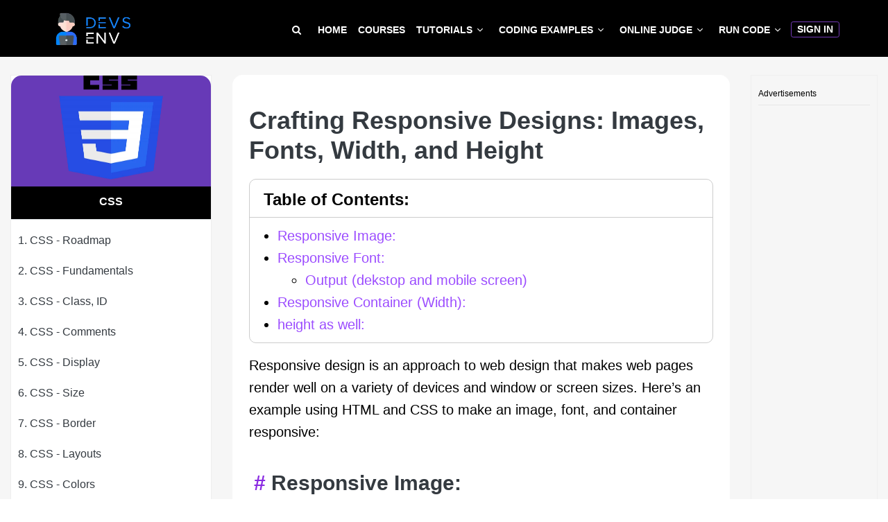

--- FILE ---
content_type: text/html; charset=UTF-8
request_url: https://devsenv.com/tutorials/crafting-responsive-designs-images-fonts-width-and-height
body_size: 18259
content:
<!DOCTYPE html>
<html lang="en" dir="ltr">

<head>
    <meta charset="utf-8">
    <meta name="viewport" content="width=device-width, initial-scale=1, shrink-to-fit=no">
    <link rel="shortcut icon" href="https://devsenv.com/public/website-images/logo-sm.png">

    
    <link rel="canonical" href="https://devsenv.com/tutorials/crafting-responsive-designs-images-fonts-width-and-height" />

        <meta name="author" content="Maniruzzaman Akash">
    <meta name="description"
        content="Craft responsive designs effortlessly! Dive into image and font optimization, mastering width and height for seamless, visually stunning web layouts">
    <meta name="keywords" content="css tutorials, learn css, free css course, cascading stylesheet learning, online css learning">

    <meta property="og:title" content="Crafting Responsive Designs: Images, Fonts, Width, and Height ">
    <meta property="og:description" content=" Craft responsive designs effortlessly! Dive into image and font optimization, mastering width and height for seamless, visually stunning web layouts">
    <meta property="og:image" content=" https://devsenv.com/public/website-images/defaults/tutorial-demo.png">
    <meta property="og:url" content=" https://devsenv.com/tutorials/crafting-responsive-designs-images-fonts-width-and-height">
    <meta property="og:site_name" content="DevsEnv">
    <meta property="article:published_time" content="2023-11-11 09:35:03">
    <meta property="article:modified_time" content="2026-01-18 07:18:44">
    <meta property="article:tag" content="css tutorials, learn css, free css course, cascading stylesheet learning, online css learning">
    <meta property="og:type" content="article" />

    <meta name="twitter:title" content="Crafting Responsive Designs: Images, Fonts, Width, and Height ">
    <meta name="twitter:description" content=" Craft responsive designs effortlessly! Dive into image and font optimization, mastering width and height for seamless, visually stunning web layouts">
    <meta name="twitter:image" content=" https://devsenv.com/public/website-images/defaults/tutorial-demo.png">
    <meta name="twitter:card" content="https://devsenv.com/tutorials/crafting-responsive-designs-images-fonts-width-and-height">
    <meta name="twitter:site" content="DevsEnv">
    <meta name="twitter:creator" content="DevsEnv">
    <meta name="csrf-token" content="a7543B9bvnxpUFXg7246CPrbCOx6SPP2CaKrNczu">

    <title>
            Crafting Responsive Designs: Images, Fonts, Width, and Height | DevsEnv
    </title>

    <meta name="msapplication-TileColor" content="#00a300">
<meta name="theme-color" content="#ffffff">

<link rel="stylesheet" href="https://devsenv.com/public/css/user/linearicons.css">
<link rel="stylesheet" href="https://devsenv.com/public/font-awesome/css/font-awesome.min.css">
<link rel="stylesheet" href="https://devsenv.com/public/css/user/bootstrap.css ">
<link rel="stylesheet" href="https://devsenv.com/public/css/user/main.css?v=2.7.2">




        <link rel="stylesheet" href="https://devsenv.com/public/js/prism/prism-okadia.css">

    <script type="application/ld+json">
        {
          "@context": "http://schema.org",
          "@type": "Article",
          "headline": "Crafting Responsive Designs: Images, Fonts, Width, and Height",
          "datePublished": "2023-11-11T09:35:03Z",
          "dateModified": "2026-01-18T07:18:44Z",
          "author": {
            "@type": "Person",
            "name": "Maniruzzaman Akash",
            "url": "https://akash.devsenv.com",
            "address": "Dhaka, Bangladesh",
            "affiliation": "DevsEnv Ltd.",
            "worksFor": "DevsEnv Ltd.",
            "alumniOf": "Patuakhali Science and Technology University",
            "birthDate": "1995-12-30",
            "brand": "DevsEnv",
            "email": "manirujjamanakash@gmail.com",
            "givenName": "Akash",
            "description": "Maniruzzaman Akash, Founder of DevsEnv is a Freelance Software Engineer who worked on various Software company for 6+ years as a Web Developer. Whom main expertise is PHP, Laravel, WordPress, JavaScript, React, TypeScript and many more.",
            "image": "https://i.ibb.co/B4N9QjC/profile.png",
            "jobTitle": "Senior Software Engineer, WordPress Plugin Developer",
            "sameAs": "https://www.linkedin.com/in/maniruzzamanakash",
            "authorBio": "Maniruzzaman Akash, Founder of DevsEnv is a Freelance Software Engineer who worked on various Software company for 6+ years as a Web Developer. Whom main expertise is PHP, Laravel, WordPress, JavaScript, React, TypeScript and many more.",
            "authorExcerpt": "Maniruzzaman Akash, Founder of DevsEnv is a Freelance Software Engineer who worked on various Software company for 6+ years as a Web Developer. Whom main expertise is PHP, Laravel, WordPress, JavaScript, React, TypeScript and many more.",
            "authorImage": "https://i.ibb.co/B4N9QjC/profile.png",
            "knowsAbout": "PHP, Laravel, WordPress, JavaScript, React, TypeScript, MySQL, E-Commerce, SOLID, Design Patterns",
            "gender": "Male"
          },
          "image": {
            "@type": "ImageObject",
            "url": "https://devsenv.com/public/website-images/defaults/tutorial-demo.png",
            "height": 800,
            "width": 800
          },
          "publisher": {
            "@type": "Organization",
            "name": "DevsEnv",
            "logo": {
              "@type": "ImageObject",
              "url": "https://devsenv.com/public/website-images/logo.png"
            }
          },
          "description": "Craft responsive designs effortlessly! Dive into image and font optimization, mastering width and height for seamless, visually stunning web layouts",
          "mainEntityOfPage": {
            "@type": "WebPage",
            "@id": "https://devsenv.com/tutorials/crafting-responsive-designs-images-fonts-width-and-height"
          },
          "breadcrumb": {
            "@context": "https://schema.org",
            "@type": "BreadcrumbList",
            "itemListElement": [
              {
                "@type": "ListItem",
                "position": 1,
                "name": "Home",
                "item": "https://devsenv.com"
              },
              {
                "@type": "ListItem",
                "position": 2,
                "name": "Tutorials",
                "item": "https://devsenv.com/tutorials"
              },
              {
                "@type": "ListItem",
                "position": 3,
                "name": "CSS", 
                "item": "https://devsenv.com/tutorials/category/css"
              },
              {
                "@type": "ListItem",
                "position": 4,
                "name": "Crafting Responsive Designs: Images, Fonts, Width, and Height",
                "item": "https://devsenv.com/tutorials/crafting-responsive-designs-images-fonts-width-and-height"
              }
            ]
          }
        }
    </script>

    <style>
        .post-content-area {
            background: #cccccc2e;
        }

        .example-sidebar-sticky {
            position: sticky;
            top: 90px;
            left: 0px;
            /* min-height: 100vh;
                        height: 100px; */
            overflow-y: auto;
        }

        .widget-wrap .single-sidebar-widget {
            background: #fff;
        }

        .border-rounded {
            border: 0px !important;
            border-radius: 15px;
        }

        .widget-wrap .single-sidebar-widget {
            padding-bottom: 30px;
            background: #fff;
            border-bottom: 1px solid #eee;
        }

        .tutorial-list-item-active.tutorial-static-sidebar-link {}

        .tutorial-list-item-active.tutorial-static-sidebar-link::after {
            /* add a right border radius >  */
            border-radius: 0px 15px 15px 0px;
            content: "";
            position: absolute;
        }
    </style>

    <!-- Global site tag (gtag.js) - Google Analytics -->
    <script async src="https://www.googletagmanager.com/gtag/js?id=UA-158933381-1"></script>
    <script>
        window.dataLayer = window.dataLayer || [];

        function gtag() {
            dataLayer.push(arguments);
        }
        gtag('js', new Date());
        gtag('config', 'UA-158933381-1');
    </script>
    <script async src="https://pagead2.googlesyndication.com/pagead/js/adsbygoogle.js?client=ca-pub-8404102787783081"
     crossorigin="anonymous"></script>

    
    <!-- DNS prefetch -->
    <link rel="dns-prefetch" href="//devsenv.com">
    <link rel="manifest" href="/manifest.json">
</head>

<body data-spy="scroll">
    
    

    <header id="header">
    <div class="main-menu">
        <div class="container">
            <div class="row align-items-center justify-content-between d-flex">
                <div id="logo">
                    <a href="https://devsenv.com">
                        <img src="https://devsenv.com/public/website-images/banner.png " alt="DevsENV" area-label="DevsENV" />
                    </a>
                </div>
                <nav class="codrops-demos" id="nav-menu-container">
                    <ul class="nav-menu">
                        <li class="ml-2 mr-2">
                            <a href="https://devsenv.com/search-tutorial"
                                class=""
                                aria-label="Search Tutorial on DevsEnv">
                                <i class="fa fa-search"></i>
                            </a>
                        </li>

                        <li><a href="https://devsenv.com" class="">Home</a>
                        </li>
                        

                                                    <li><a href="https://devsenv.com/course"
                                    class="">Courses</a>
                            </li>
                        
                        

                        
                        <li class="menu-has-children">
                            <a href="https://devsenv.com/tutorials-center">
                                Tutorials
                            </a>
                            <ul class="mt-20">
                                                                    <li>
                                        <a href="https://devsenv.com/tutorials/category/c-programming">
                                            C Programming Tutorials
                                        </a>
                                    </li>
                                                                    <li>
                                        <a href="https://devsenv.com/tutorials/category/java-programming">
                                            Java Programming Tutorials
                                        </a>
                                    </li>
                                                                    <li>
                                        <a href="https://devsenv.com/tutorials/category/rust-programming">
                                            Rust Programming Tutorials
                                        </a>
                                    </li>
                                                                    <li>
                                        <a href="https://devsenv.com/tutorials/category/python">
                                            Python Tutorials
                                        </a>
                                    </li>
                                                                    <li>
                                        <a href="https://devsenv.com/tutorials/category/data-structure-algorithm">
                                            Data Structure and Algorithm Tutorials
                                        </a>
                                    </li>
                                                                    <li>
                                        <a href="https://devsenv.com/tutorials/category/html">
                                            HTML Tutorials
                                        </a>
                                    </li>
                                                                    <li>
                                        <a href="https://devsenv.com/tutorials/category/css">
                                            CSS Tutorials
                                        </a>
                                    </li>
                                                                    <li>
                                        <a href="https://devsenv.com/tutorials/category/javascript">
                                            JavaScript Tutorials
                                        </a>
                                    </li>
                                                                    <li>
                                        <a href="https://devsenv.com/tutorials/category/php">
                                            PHP Tutorials
                                        </a>
                                    </li>
                                                                    <li>
                                        <a href="https://devsenv.com/tutorials/category/laravel-php-framework">
                                            Laravel PHP Framework Tutorials
                                        </a>
                                    </li>
                                                                    <li>
                                        <a href="https://devsenv.com/tutorials/category/react-js">
                                            React Js Tutorials
                                        </a>
                                    </li>
                                                                    <li>
                                        <a href="https://devsenv.com/tutorials/category/typescript">
                                            Typescript Tutorials
                                        </a>
                                    </li>
                                                                    <li>
                                        <a href="https://devsenv.com/tutorials/category/artificial-intelligence-ai">
                                            Artificial Intelligence (AI) Tutorials
                                        </a>
                                    </li>
                                                            </ul>
                        </li>

                        <li class="menu-has-children">
                            <a href="https://devsenv.com/codes"
                                class="">Coding Examples</a>
                            <ul>
                                <li><a href="https://devsenv.com/codes">All Coding Examples</a></li>
                                                                                                    <li><a href="https://devsenv.com/examples/c-programming">C Programming
                                            Examples</a></li>
                                                                    <li><a href="https://devsenv.com/examples/c-plus-plus-programming">C++ Programming
                                            Examples</a></li>
                                                                    <li><a href="https://devsenv.com/examples/php-programming">PHP Programming
                                            Examples</a></li>
                                                                    <li><a href="https://devsenv.com/examples/java-programming">Java Programming
                                            Examples</a></li>
                                                                    <li><a href="https://devsenv.com/examples/python-programming">Python Programming
                                            Examples</a></li>
                                                                    <li><a href="https://devsenv.com/examples/javascript-programming">Javascript Programming
                                            Examples</a></li>
                                                                    <li><a href="https://devsenv.com/examples/datastructure-algorithm">Data Structure and Algorithm
                                            Examples</a></li>
                                                                    <li><a href="https://devsenv.com/examples/c-sharp-programming">C# Programming
                                            Examples</a></li>
                                                                    <li><a href="https://devsenv.com/examples/go-lang-programming">Go Lang Programming
                                            Examples</a></li>
                                                                    <li><a href="https://devsenv.com/examples/tailwind-css">Tailwind CSS
                                            Examples</a></li>
                                                                    <li><a href="https://devsenv.com/examples/bootstrap-css">Bootstrap CSS
                                            Examples</a></li>
                                                                    <li><a href="https://devsenv.com/examples/mysql">MySQL
                                            Examples</a></li>
                                                                    <li><a href="https://devsenv.com/examples/sql">SQL
                                            Examples</a></li>
                                                                    <li><a href="https://devsenv.com/examples/rust-programming">Rust Programming
                                            Examples</a></li>
                                                                <li><a href="https://devsenv.com/design/tailwind">Tailwind CSS Design</a>
                                </li>
                                <li><a href="https://devsenv.com/design/bootstrap">Bootstrap CSS Design</a>
                                </li>
                            </ul>
                        </li>

                        <li class="menu-has-children">
                            <a href="https://devsenv.com/examples/online-judge"
                                class="">Online
                                Judge</a>
                            <ul>
                                                                                                    <li><a href="https://devsenv.com/examples/online-judge">Online Judge Solution
                                            Examples</a></li>
                                                                    <li><a href="https://devsenv.com/examples/uri-online-judge">Beecrowd Online Judge
                                            Examples</a></li>
                                                                    <li><a href="https://devsenv.com/examples/uva-online-judge">UVA Online Judge
                                            Examples</a></li>
                                                                    <li><a href="https://devsenv.com/examples/hacker-rank-online-judge">Hacker Rank Online Judge
                                            Examples</a></li>
                                                                    <li><a href="https://devsenv.com/examples/codechef-online-judge">CodeChef Online Judge
                                            Examples</a></li>
                                                                    <li><a href="https://devsenv.com/examples/leetcode-online-judge">Leetcode Online Judge
                                            Examples</a></li>
                                                                    <li><a href="https://devsenv.com/examples/codeforces-online-judge">Codeforces Online Judge
                                            Examples</a></li>
                                                                    <li><a href="https://devsenv.com/examples/topcoder-online-judge">TopCoder Online Judge
                                            Examples</a></li>
                                                                    <li><a href="https://devsenv.com/examples/sphere-online-judge">Sphere Online Judge
                                            Examples</a></li>
                                                            </ul>
                        </li>

                        
                        <li class="menu-has-children">
                            <a href="https://devsenv.com/codes/run/code"
                                class="">Run Code</a>
                            <ul>
                                <li><a href="https://devsenv.com/page/run-c-programming">Run C Online</a></li>
                                <li><a href="https://devsenv.com/page/run-c-plus-plus-programming">Run C++ Online</a>
                                </li>
                                <li><a href="https://devsenv.com/page/run-java-programming">Run Java Online</a></li>
                                <li><a href="https://devsenv.com/page/run-python-programming">Run Python Online</a></li>
                                <li><a href="https://devsenv.com/page/run-c-sharp-programming">Run C# Online</a></li>
                                <li><a href="https://devsenv.com/page/run-php-programming">Run PHP Online</a></li>
                                <li><a href="https://devsenv.com/page/run-javascript-programming">Run JavaScript
                                        Online</a></li>
                                <li><a href="https://devsenv.com/page/run-golang-programming">Run GoLang Online</a></li>
                                <li><a href="https://devsenv.com/page/run-ruby-programming">Run Ruby Online</a></li>
                                <li><a href="https://devsenv.com/page/run-rust-programming">Run Rust Online</a></li>
                                <li><a href="https://devsenv.com/page/run-python2-programming">Run Python2 Online</a>
                                </li>
                                <li><a href="https://devsenv.com/page/run-mysql-programming">Run MySQL Online</a></li>
                                <li><a href="https://devsenv.com/codes/run/code">Run Any Code</a></li>
                            </ul>
                        </li>

                        

                        

                        

                        

                        
                        <li>
                            
                        </li>

                                                    <li>
                                <a href="https://devsenv.com/developer/login" class="btn btn-sm btn-outline-info">
                                    Sign In
                                </a>
                            </li>

                            
                        

                    </ul>
                </nav><!-- #nav-menu-container -->
            </div>
        </div>
    </div>

</header>
    <div id="app">
                <!-- Start post-content Area -->
    <section class="post-content-area single-post-area page-margin-top">
        <div class="container-fluid">
            <div class="row justify-content-center">
                                    <div class="col-12 col-md-3 col-lg-3 order-2 order-md-1 order-sm-2 border-rounded">
                                                    <div class="widget-wrap ">
                                <div class="single-sidebar-widget popular-post-widget" style="">
            <div style="background: #673ab7;border-radius: 15px 15px 0px 0px;" class="text-center">
                                    <img src="https://devsenv.com/public/website-images/category/1572001058.png"
                        class="img img-fluid" alt="Category Icon"
                        style="height: 150px; width: 150px; margin-bottom: 10px;">
                            </div>
            <h5 class="pb-3 border-bottom popular-title mb-2 text-white" style="background: #000;">
                CSS
            </h5>

                            <div class="tutorial-sidebar-item">
                    <a href="https://devsenv.com/tutorials/what-is-css-how-it-works-roadmap-learning-css"
                        class="tutorial-list-item tutorial-static-sidebar-link ">
                        1.
                        CSS - Roadmap
                    </a>
                </div>
                            <div class="tutorial-sidebar-item">
                    <a href="https://devsenv.com/tutorials/fundamental-3-things-of-css-cascade-specificity-inheritance"
                        class="tutorial-list-item tutorial-static-sidebar-link ">
                        2.
                        CSS - Fundamentals
                    </a>
                </div>
                            <div class="tutorial-sidebar-item">
                    <a href="https://devsenv.com/tutorials/What-is-Class-and-ID-for-in-CSS-common-selectors-tags-class-id-important"
                        class="tutorial-list-item tutorial-static-sidebar-link ">
                        3.
                        CSS - Class, ID
                    </a>
                </div>
                            <div class="tutorial-sidebar-item">
                    <a href="https://devsenv.com/tutorials/how-to-add-comments-in-css-"
                        class="tutorial-list-item tutorial-static-sidebar-link ">
                        4.
                        CSS - Comments
                    </a>
                </div>
                            <div class="tutorial-sidebar-item">
                    <a href="https://devsenv.com/tutorials/the-css-display-property-%E2%80%93-display-block,-inline-block,-none"
                        class="tutorial-list-item tutorial-static-sidebar-link ">
                        5.
                        CSS - Display
                    </a>
                </div>
                            <div class="tutorial-sidebar-item">
                    <a href="https://devsenv.com/tutorials/how-to-work-css-size-width-height-max-height-max-width-also-padding-and-marging"
                        class="tutorial-list-item tutorial-static-sidebar-link ">
                        6.
                        CSS - Size
                    </a>
                </div>
                            <div class="tutorial-sidebar-item">
                    <a href="https://devsenv.com/tutorials/how-to-work-css-border-border-border-radius"
                        class="tutorial-list-item tutorial-static-sidebar-link ">
                        7.
                        CSS - Border
                    </a>
                </div>
                            <div class="tutorial-sidebar-item">
                    <a href="https://devsenv.com/tutorials/the-fundamental-concept-in-web-design-and-layout-of-css-box-model."
                        class="tutorial-list-item tutorial-static-sidebar-link ">
                        8.
                        CSS - Layouts
                    </a>
                </div>
                            <div class="tutorial-sidebar-item">
                    <a href="https://devsenv.com/tutorials/css-colors-valid-color-text-keyword-colors-hexadecimal-rgb,-hsl-hsla-colors"
                        class="tutorial-list-item tutorial-static-sidebar-link ">
                        9.
                        CSS - Colors
                    </a>
                </div>
                            <div class="tutorial-sidebar-item">
                    <a href="https://devsenv.com/tutorials/css-texts-color-alignment-decoration-transformation-spacing-letter-spacing-text-indent-line-height"
                        class="tutorial-list-item tutorial-static-sidebar-link ">
                        10.
                        CSS - Texts
                    </a>
                </div>
                            <div class="tutorial-sidebar-item">
                    <a href="https://devsenv.com/tutorials/how-to-work-css-backgrounds-background-color,"
                        class="tutorial-list-item tutorial-static-sidebar-link ">
                        11.
                        CSS - Background
                    </a>
                </div>
                            <div class="tutorial-sidebar-item">
                    <a href="https://devsenv.com/tutorials/css-font-size-px-em-rem-vw-vh"
                        class="tutorial-list-item tutorial-static-sidebar-link ">
                        12.
                        CSS - Font Size
                    </a>
                </div>
                            <div class="tutorial-sidebar-item">
                    <a href="https://devsenv.com/tutorials/css-position-static-relative-absolute-sticky-fixed"
                        class="tutorial-list-item tutorial-static-sidebar-link ">
                        13.
                        CSS - Position
                    </a>
                </div>
                            <div class="tutorial-sidebar-item">
                    <a href="https://devsenv.com/tutorials/Pseudo%20Class%20-%20hover-focus-active-and-Pseudo-Element-before-after"
                        class="tutorial-list-item tutorial-static-sidebar-link ">
                        14.
                        CSS - Pseudo Class
                    </a>
                </div>
                            <div class="tutorial-sidebar-item">
                    <a href="https://devsenv.com/tutorials/unlocking-css-selectors-child-sibling-attribute-first-child-nth-child"
                        class="tutorial-list-item tutorial-static-sidebar-link ">
                        15.
                        CSS - Selectors
                    </a>
                </div>
                            <div class="tutorial-sidebar-item">
                    <a href="https://devsenv.com/tutorials/overflow-scroll-auto-visible-hidden-overflow-x-overflow-y"
                        class="tutorial-list-item tutorial-static-sidebar-link ">
                        16.
                        CSS - Overflow
                    </a>
                </div>
                            <div class="tutorial-sidebar-item">
                    <a href="https://devsenv.com/tutorials/unlocking-responsive-design-css-strategies-and-media-techniques"
                        class="tutorial-list-item tutorial-static-sidebar-link ">
                        17.
                        CSS - Responsive Design
                    </a>
                </div>
                            <div class="tutorial-sidebar-item">
                    <a href="https://devsenv.com/tutorials/crafting-responsive-designs-images-fonts-width-and-height"
                        class="tutorial-list-item tutorial-static-sidebar-link tutorial-list-item-active">
                        18.
                        CSS - Responsive Image, Fonts
                    </a>
                </div>
                            <div class="tutorial-sidebar-item">
                    <a href="https://devsenv.com/tutorials/elevate-your-layouts-with-flex-box-and-flex-direction-row-column"
                        class="tutorial-list-item tutorial-static-sidebar-link ">
                        19.
                        CSS - Box Layout
                    </a>
                </div>
                            <div class="tutorial-sidebar-item">
                    <a href="https://devsenv.com/tutorials/mastering-flex-wrap-no-wrap-and-flex-flow-for-dynamic-css-layouts"
                        class="tutorial-list-item tutorial-static-sidebar-link ">
                        20.
                        CSS - Flex Wrap
                    </a>
                </div>
                            <div class="tutorial-sidebar-item">
                    <a href="https://devsenv.com/tutorials/fine-tuning-flex-shrink-and-flex-basis-for-responsive-css-layouts"
                        class="tutorial-list-item tutorial-static-sidebar-link ">
                        21.
                        CSS - Flex Shrink, Basis
                    </a>
                </div>
                            <div class="tutorial-sidebar-item">
                    <a href="https://devsenv.com/tutorials/optimizing-layouts-with-css-justify-content-flex-start-to-space-evenly"
                        class="tutorial-list-item tutorial-static-sidebar-link ">
                        22.
                        CSS - Justify content
                    </a>
                </div>
                            <div class="tutorial-sidebar-item">
                    <a href="https://devsenv.com/tutorials/mastering-css-align-items-and-align-self-for-seamless-layouts"
                        class="tutorial-list-item tutorial-static-sidebar-link ">
                        23.
                        CSS - Align Items
                    </a>
                </div>
                            <div class="tutorial-sidebar-item">
                    <a href="https://devsenv.com/tutorials/what-is-grid-css-how-to-use-grid-css"
                        class="tutorial-list-item tutorial-static-sidebar-link ">
                        24.
                        CSS - Grids
                    </a>
                </div>
                            <div class="tutorial-sidebar-item">
                    <a href="https://devsenv.com/tutorials/css-grid-properties-gap-grid-column-gap-grid-template-columns"
                        class="tutorial-list-item tutorial-static-sidebar-link ">
                        25.
                        CSS - Grid Column, Gaps
                    </a>
                </div>
                            <div class="tutorial-sidebar-item">
                    <a href="https://devsenv.com/tutorials/css-grid-properties-grid-auto-rows-minmax-100px-auto"
                        class="tutorial-list-item tutorial-static-sidebar-link ">
                        26.
                        CSS - Grid Auto Rows
                    </a>
                </div>
                    </div>
                                </div>
                                            </div>
                
                <div class="col-md-7 col-lg-7 posts-list order-1 order-md-2 order-sm-1" style="overflow: hidden">
                    
                    
                    <article>
                        <div class="single-post row">
                            <div class="col-lg-12 col-md-12">
                                <div class="card card-body p-4 border-rounded">
                                    
                                    <h1 class="mt-20 mb-20">Crafting Responsive Designs: Images, Fonts, Width, and Height</h1>
                                                                                                                
                                    <div class="post-content-data">
                                        <ul class="table-of-contents">
<li>
<a href="#content-responsive-image">Responsive Image:</a>
</li>
<li>
<a href="#content-responsive-font">Responsive Font:</a>
<ul>
<li>
<a href="#content-output-dekstop-and-mobile-screen">Output (dekstop and mobile screen)</a>
</li>
</ul>
</li>
<li>
<a href="#content-responsive-container-width">Responsive Container (Width):</a>
</li>
<li>
<a href="#content-height-as-well">height as well:</a>
</li>
</ul>
<p>Responsive design is an approach to web design that makes web pages render well on a variety of devices and window or screen sizes. Here’s an example using HTML and CSS to make an image, font, and container responsive:</p>
<h2><a id="content-responsive-image" href="#content-responsive-image" class="heading-permalink" aria-hidden="true" title="Permalink">¶</a>Responsive Image:</h2>
<pre><code class="language-html">&lt;!DOCTYPE html&gt;
&lt;html lang=&quot;en&quot;&gt;
&lt;head&gt;
    &lt;meta charset=&quot;UTF-8&quot;&gt;
    &lt;meta name=&quot;viewport&quot; content=&quot;width=device-width, initial-scale=1.0&quot;&gt;
    &lt;style&gt;
        img {
            max-width: 100%;
            height: auto;
            display: block;
            margin: 0 auto;
        }
    &lt;/style&gt;
    &lt;title&gt;Responsive Example&lt;/title&gt;
&lt;/head&gt;
&lt;body&gt;
    &lt;img src=&quot;your-image.jpg&quot; alt=&quot;Responsive Image&quot;&gt;
&lt;/body&gt;
&lt;/html&gt;
</code></pre>
<p>Explanation:</p>
<p>1.<code> max-width: 100%;</code> ensures that the image does not exceed the width of its container.
2. <code>height: auto;</code> maintains the aspect ratio of the image.
3. <code>display: block;</code> and margin: 0 auto; center the image within its container.</p>
<h2><a id="content-responsive-font" href="#content-responsive-font" class="heading-permalink" aria-hidden="true" title="Permalink">¶</a>Responsive Font:</h2>
<pre><code class="language-html">&lt;!DOCTYPE html&gt;
&lt;html lang=&quot;en&quot;&gt;
&lt;head&gt;
    &lt;meta charset=&quot;UTF-8&quot;&gt;
    &lt;meta name=&quot;viewport&quot; content=&quot;width=device-width, initial-scale=1.0&quot;&gt;
    &lt;style&gt;
        body {
            font-size: 16px;
        }

        @media (max-width: 600px) {
            body {
                font-size: 14px;
            }
        }
    &lt;/style&gt;
    &lt;title&gt;Responsive Example&lt;/title&gt;
&lt;/head&gt;
&lt;body&gt;
    &lt;p&gt;This is some text.&lt;/p&gt;
&lt;/body&gt;
&lt;/html&gt;
</code></pre>
<h4><a id="content-output-dekstop-and-mobile-screen" href="#content-output-dekstop-and-mobile-screen" class="heading-permalink" aria-hidden="true" title="Permalink">¶</a>Output (dekstop and mobile screen)</h4>
<img src="https://i.ibb.co/bvT1Lfn/Screenshot-2023-11-11-212941.png" alt="Screenshot-2023-11-11-212941" border="0">
<img src="https://i.ibb.co/GMC5WLQ/Screenshot-2023-11-11-213317.png" alt="Screenshot-2023-11-11-213317" border="0">
<p>Explanation:</p>
<ol>
<li>
<code>font-size: 16px;</code> sets the default font size.</li>
<li>
<code>@media (max-width: 600px)</code> applies the styles inside the block only when the screen width is 600 pixels or less.</li>
</ol>
<h2><a id="content-responsive-container-width" href="#content-responsive-container-width" class="heading-permalink" aria-hidden="true" title="Permalink">¶</a>Responsive Container (Width):</h2>
<pre><code class="language-html">&lt;!DOCTYPE html&gt;
&lt;html lang=&quot;en&quot;&gt;
&lt;head&gt;
    &lt;meta charset=&quot;UTF-8&quot;&gt;
    &lt;meta name=&quot;viewport&quot; content=&quot;width=device-width, initial-scale=1.0&quot;&gt;
    &lt;style&gt;
        .container {
            max-width: 1200px;
            margin: 0 auto;
            padding: 20px;
        }
    &lt;/style&gt;
    &lt;title&gt;Responsive Example&lt;/title&gt;
&lt;/head&gt;
&lt;body&gt;
    &lt;div class=&quot;container&quot;&gt;
        &lt;!-- Your content goes here --&gt;
    &lt;/div&gt;
&lt;/body&gt;
&lt;/html&gt;
</code></pre>
<p>Explanation:</p>
<ol>
<li>
<code>max-width: 1200px;</code> sets the maximum width of the container.</li>
<li>
<code>margin: 0 auto;</code> centers the container on the page.</li>
</ol>
<h2><a id="content-height-as-well" href="#content-height-as-well" class="heading-permalink" aria-hidden="true" title="Permalink">¶</a>height as well:</h2>
<pre><code class="language-html">&lt;!DOCTYPE html&gt;
&lt;html lang=&quot;en&quot;&gt;
&lt;head&gt;
    &lt;meta charset=&quot;UTF-8&quot;&gt;
    &lt;meta name=&quot;viewport&quot; content=&quot;width=device-width, initial-scale=1.0&quot;&gt;
    &lt;style&gt;
        body {
            font-family: 'Arial', sans-serif;
            line-height: 1.6;
            margin: 0;
            padding: 0;
        }

        .container {
            max-width: 1200px;
            margin: 0 auto;
            padding: 20px;
            overflow: hidden; /* Clearfix to contain floated elements */
        }

        img {
            max-width: 100%;
            height: auto;
            display: block;
            margin: 0 auto;
        }

        @media (max-width: 600px) {
            body {
                font-size: 14px;
            }

            .container {
                padding: 10px;
            }
        }
    &lt;/style&gt;
    &lt;title&gt;Responsive Example&lt;/title&gt;
&lt;/head&gt;
&lt;body&gt;
    &lt;div class=&quot;container&quot;&gt;
        &lt;h1&gt;Responsive Example&lt;/h1&gt;
        &lt;img src=&quot;your-image.jpg&quot; alt=&quot;Responsive Image&quot;&gt;
        &lt;p&gt;This is some text. It will adjust its font size on smaller screens, and the image will be responsive as well. The container will adapt its padding for better spacing.&lt;/p&gt;
    &lt;/div&gt;
&lt;/body&gt;
&lt;/html&gt;
</code></pre>
<p>In this example:</p>
<ol>
<li>The body’s font-family, line-height, margin, and padding are set to provide a clean and consistent base.</li>
<li>The <code>overflow: hidden;</code> property in the container is a clearfix technique to contain floated elements.</li>
<li>Inside the media query (<code>@media (max-width: 600px)</code>), the font size of the body is reduced, and the container’s padding is adjusted to provide a better layout on smaller screens.
Feel free to replace the placeholder image (<code>your-image.jpg</code>) and customize the content according to your needs. This example demonstrates a simple and responsive webpage that adjusts its layout based on the screen size.</li>
</ol>

                                    </div>

                                    <div class="go-buttons">
                                        <div class="float-left">
                                            
                                                                                            <a href="https://devsenv.com/tutorials/unlocking-responsive-design-css-strategies-and-media-techniques"
                                                    class="btn btn-outline-info">
                                                    <i class="fa fa-arrow-left"></i> Previous
                                                </a>
                                                <br>
                                                Unlocking Responsive Design: CSS Strategies and Media Techniques
                                            
                                        </div>

                                        <div class="float-right  text-right">
                                                                                                                                        <a href="https://devsenv.com/tutorials/elevate-your-layouts-with-flex-box-and-flex-direction-row-column"
                                                    class="btn btn-info">
                                                    Next <i class="fa fa-arrow-right"></i>
                                                </a>
                                                <br>
                                                Elevate Your Layouts with Flex-Box and flex-direction: Row, Column
                                                                                    </div>

                                        <div class="clearfix"></div>
                                    </div>

                                                                            <like id="182" url="https://devsenv.com"></like>
                                                                                                        </div>
                            </div>
                        </div> <!-- Single Post -->
                    </article>

                    
                    <div class="fb-comments"
    data-href="https://devsenv.com/tutorials/crafting-responsive-designs-images-fonts-width-and-height"
    data-width=""
    data-numposts="10"
    >
</div>

                    
                </div>

                <div class="col-md-2 col-lg-2 order-3 order-md-3 order-sm-3">
                    <div style="border: 1px solid #cccccc2e; padding: 10px;">
                        <!-- Long Height Ads -->
                        <span
                            style="font-size: 12px; padding: 0px; border-bottom: 1px solid #cccccc5e; display: block;">Advertisements</span>
                        <ins class="adsbygoogle" style="display:block" data-ad-client="ca-pub-8404102787783081"
                            data-ad-slot="2692193049" data-ad-format="auto" data-full-width-responsive="true"></ins>
                        <script>
                            (adsbygoogle = window.adsbygoogle || []).push({});
                        </script>
                    </div>
                                    </div>
            </div>
            <div class="container">
                <div>
                    <!-- Long Width Ads - DevsEnv -->
                    <ins class="adsbygoogle" style="display:block" data-ad-client="ca-pub-8404102787783081"
                        data-ad-slot="6595779039" data-ad-format="auto" data-full-width-responsive="true"></ins>
                    <script>
                        (adsbygoogle = window.adsbygoogle || []).push({});
                    </script>
                </div>
            </div>
            <div class="container">
                <div class="row justify-content-center">
                    <div class="col-md-8 col-lg-8 sidebar-widgets" style="overflow: hidden">
                        <div class="widget-wrap">

    <div class="single-sidebar-widget search-widget">
        <form class="search-form" action="#">
            <search-tutorial url="https://devsenv.com"></search-tutorial>
        </form>
    </div>

            <div class="single-sidebar-widget popular-post-widget">
            <h5 class="pb-3 border-bottom popular-title mb-2">All Tutorials in this playlist</h5>
                            <div class="single-post-list d-flex flex-row align-items-center pointer">
                    <!--<div class="thumb">-->
                    <!--  <a href="https://devsenv.com/tutorials/what-is-css-how-it-works-roadmap-learning-css">-->
                    <!--    <img src="https://devsenv.com/public/website-images/defaults/tutorial-demo.png" alt="What is CSS, How it Works - Roadmap to learn css"-->
                    <!--      class="img img-fluid playlist_tutorial_img">-->
                    <!--  </a>-->
                    <!--</div>-->
                    <div class="details">
                        <a href="https://devsenv.com/tutorials/what-is-css-how-it-works-roadmap-learning-css">
                            <h6>What is CSS, How it Works - Roadmap to learn css</h6>
                            <span class="text-muted text-sm">2 years ago</span>
                        </a>
                    </div>
                </div>
                            <div class="single-post-list d-flex flex-row align-items-center pointer">
                    <!--<div class="thumb">-->
                    <!--  <a href="https://devsenv.com/tutorials/fundamental-3-things-of-css-cascade-specificity-inheritance">-->
                    <!--    <img src="https://devsenv.com/public/website-images/defaults/tutorial-demo.png" alt="Fundamental 3 things of CSS - Cascade, Specificity, Inheritance"-->
                    <!--      class="img img-fluid playlist_tutorial_img">-->
                    <!--  </a>-->
                    <!--</div>-->
                    <div class="details">
                        <a href="https://devsenv.com/tutorials/fundamental-3-things-of-css-cascade-specificity-inheritance">
                            <h6>Fundamental 3 things of CSS - Cascade, Specificity, Inheritance</h6>
                            <span class="text-muted text-sm">2 years ago</span>
                        </a>
                    </div>
                </div>
                            <div class="single-post-list d-flex flex-row align-items-center pointer">
                    <!--<div class="thumb">-->
                    <!--  <a href="https://devsenv.com/tutorials/What-is-Class-and-ID-for-in-CSS-common-selectors-tags-class-id-important">-->
                    <!--    <img src="https://devsenv.com/public/website-images/defaults/tutorial-demo.png" alt="What is Class and ID for in CSS ? CSS - Basic Selectors - Tags, Class, ID, Important."-->
                    <!--      class="img img-fluid playlist_tutorial_img">-->
                    <!--  </a>-->
                    <!--</div>-->
                    <div class="details">
                        <a href="https://devsenv.com/tutorials/What-is-Class-and-ID-for-in-CSS-common-selectors-tags-class-id-important">
                            <h6>What is Class and ID for in CSS ? CSS - Basic Selectors - Tags, Class, ID, Important.</h6>
                            <span class="text-muted text-sm">2 years ago</span>
                        </a>
                    </div>
                </div>
                            <div class="single-post-list d-flex flex-row align-items-center pointer">
                    <!--<div class="thumb">-->
                    <!--  <a href="https://devsenv.com/tutorials/how-to-add-comments-in-css-">-->
                    <!--    <img src="https://devsenv.com/public/website-images/defaults/tutorial-demo.png" alt="How to Add Comments in CSS ?"-->
                    <!--      class="img img-fluid playlist_tutorial_img">-->
                    <!--  </a>-->
                    <!--</div>-->
                    <div class="details">
                        <a href="https://devsenv.com/tutorials/how-to-add-comments-in-css-">
                            <h6>How to Add Comments in CSS ?</h6>
                            <span class="text-muted text-sm">2 years ago</span>
                        </a>
                    </div>
                </div>
                            <div class="single-post-list d-flex flex-row align-items-center pointer">
                    <!--<div class="thumb">-->
                    <!--  <a href="https://devsenv.com/tutorials/the-css-display-property-%E2%80%93-display-block,-inline-block,-none">-->
                    <!--    <img src="https://devsenv.com/public/website-images/defaults/tutorial-demo.png" alt="The CSS Display Property – Display-Block, Inline-Block, None"-->
                    <!--      class="img img-fluid playlist_tutorial_img">-->
                    <!--  </a>-->
                    <!--</div>-->
                    <div class="details">
                        <a href="https://devsenv.com/tutorials/the-css-display-property-%E2%80%93-display-block,-inline-block,-none">
                            <h6>The CSS Display Property – Display-Block, Inline-Block, None</h6>
                            <span class="text-muted text-sm">2 years ago</span>
                        </a>
                    </div>
                </div>
                            <div class="single-post-list d-flex flex-row align-items-center pointer">
                    <!--<div class="thumb">-->
                    <!--  <a href="https://devsenv.com/tutorials/how-to-work-css-size-width-height-max-height-max-width-also-padding-and-marging">-->
                    <!--    <img src="https://devsenv.com/public/website-images/defaults/tutorial-demo.png" alt="How To Work CSS Size - Width, Height, Max-Height, Max-Width Also Padding And Marging"-->
                    <!--      class="img img-fluid playlist_tutorial_img">-->
                    <!--  </a>-->
                    <!--</div>-->
                    <div class="details">
                        <a href="https://devsenv.com/tutorials/how-to-work-css-size-width-height-max-height-max-width-also-padding-and-marging">
                            <h6>How To Work CSS Size - Width, Height, Max-Height, Max-Width Also Padding And Marging</h6>
                            <span class="text-muted text-sm">2 years ago</span>
                        </a>
                    </div>
                </div>
                            <div class="single-post-list d-flex flex-row align-items-center pointer">
                    <!--<div class="thumb">-->
                    <!--  <a href="https://devsenv.com/tutorials/how-to-work-css-border-border-border-radius">-->
                    <!--    <img src="https://devsenv.com/public/website-images/defaults/tutorial-demo.png" alt="How To Work CSS Border - border, border-radius"-->
                    <!--      class="img img-fluid playlist_tutorial_img">-->
                    <!--  </a>-->
                    <!--</div>-->
                    <div class="details">
                        <a href="https://devsenv.com/tutorials/how-to-work-css-border-border-border-radius">
                            <h6>How To Work CSS Border - border, border-radius</h6>
                            <span class="text-muted text-sm">2 years ago</span>
                        </a>
                    </div>
                </div>
                            <div class="single-post-list d-flex flex-row align-items-center pointer">
                    <!--<div class="thumb">-->
                    <!--  <a href="https://devsenv.com/tutorials/the-fundamental-concept-in-web-design-and-layout-of-css-box-model.">-->
                    <!--    <img src="https://devsenv.com/public/website-images/defaults/tutorial-demo.png" alt="The Fundamental Concept in Web design and Layout of CSS Box Model."-->
                    <!--      class="img img-fluid playlist_tutorial_img">-->
                    <!--  </a>-->
                    <!--</div>-->
                    <div class="details">
                        <a href="https://devsenv.com/tutorials/the-fundamental-concept-in-web-design-and-layout-of-css-box-model.">
                            <h6>The Fundamental Concept in Web design and Layout of CSS Box Model.</h6>
                            <span class="text-muted text-sm">2 years ago</span>
                        </a>
                    </div>
                </div>
                            <div class="single-post-list d-flex flex-row align-items-center pointer">
                    <!--<div class="thumb">-->
                    <!--  <a href="https://devsenv.com/tutorials/css-colors-valid-color-text-keyword-colors-hexadecimal-rgb,-hsl-hsla-colors">-->
                    <!--    <img src="https://devsenv.com/public/website-images/defaults/tutorial-demo.png" alt="CSS  Colors - Valid Color text,Keyword Colors, Hexadecimal, RGB, HSL,HSLA Colors"-->
                    <!--      class="img img-fluid playlist_tutorial_img">-->
                    <!--  </a>-->
                    <!--</div>-->
                    <div class="details">
                        <a href="https://devsenv.com/tutorials/css-colors-valid-color-text-keyword-colors-hexadecimal-rgb,-hsl-hsla-colors">
                            <h6>CSS  Colors - Valid Color text,Keyword Colors, Hexadecimal, RGB, HSL,HSLA Colors</h6>
                            <span class="text-muted text-sm">2 years ago</span>
                        </a>
                    </div>
                </div>
                            <div class="single-post-list d-flex flex-row align-items-center pointer">
                    <!--<div class="thumb">-->
                    <!--  <a href="https://devsenv.com/tutorials/css-texts-color-alignment-decoration-transformation-spacing-letter-spacing-text-indent-line-height">-->
                    <!--    <img src="https://devsenv.com/public/website-images/defaults/tutorial-demo.png" alt="CSS Texts - Color, Alignment, Decoration, transformation, Spacing - letter-spacing, text-indent, line-height"-->
                    <!--      class="img img-fluid playlist_tutorial_img">-->
                    <!--  </a>-->
                    <!--</div>-->
                    <div class="details">
                        <a href="https://devsenv.com/tutorials/css-texts-color-alignment-decoration-transformation-spacing-letter-spacing-text-indent-line-height">
                            <h6>CSS Texts - Color, Alignment, Decoration, transformation, Spacing - letter-spacing, text-indent, line-height</h6>
                            <span class="text-muted text-sm">2 years ago</span>
                        </a>
                    </div>
                </div>
                            <div class="single-post-list d-flex flex-row align-items-center pointer">
                    <!--<div class="thumb">-->
                    <!--  <a href="https://devsenv.com/tutorials/how-to-work-css-backgrounds-background-color,">-->
                    <!--    <img src="https://devsenv.com/public/website-images/defaults/tutorial-demo.png" alt="How To Work CSS Backgrounds - background-color,"-->
                    <!--      class="img img-fluid playlist_tutorial_img">-->
                    <!--  </a>-->
                    <!--</div>-->
                    <div class="details">
                        <a href="https://devsenv.com/tutorials/how-to-work-css-backgrounds-background-color,">
                            <h6>How To Work CSS Backgrounds - background-color,</h6>
                            <span class="text-muted text-sm">2 years ago</span>
                        </a>
                    </div>
                </div>
                            <div class="single-post-list d-flex flex-row align-items-center pointer">
                    <!--<div class="thumb">-->
                    <!--  <a href="https://devsenv.com/tutorials/css-font-size-px-em-rem-vw-vh">-->
                    <!--    <img src="https://devsenv.com/public/website-images/defaults/tutorial-demo.png" alt="CSS Font Size - px, em, rem, vw, vh"-->
                    <!--      class="img img-fluid playlist_tutorial_img">-->
                    <!--  </a>-->
                    <!--</div>-->
                    <div class="details">
                        <a href="https://devsenv.com/tutorials/css-font-size-px-em-rem-vw-vh">
                            <h6>CSS Font Size - px, em, rem, vw, vh</h6>
                            <span class="text-muted text-sm">2 years ago</span>
                        </a>
                    </div>
                </div>
                            <div class="single-post-list d-flex flex-row align-items-center pointer">
                    <!--<div class="thumb">-->
                    <!--  <a href="https://devsenv.com/tutorials/css-position-static-relative-absolute-sticky-fixed">-->
                    <!--    <img src="https://devsenv.com/public/website-images/defaults/tutorial-demo.png" alt="CSS Position - static, relative, absolute, sticky, fixed"-->
                    <!--      class="img img-fluid playlist_tutorial_img">-->
                    <!--  </a>-->
                    <!--</div>-->
                    <div class="details">
                        <a href="https://devsenv.com/tutorials/css-position-static-relative-absolute-sticky-fixed">
                            <h6>CSS Position - static, relative, absolute, sticky, fixed</h6>
                            <span class="text-muted text-sm">2 years ago</span>
                        </a>
                    </div>
                </div>
                            <div class="single-post-list d-flex flex-row align-items-center pointer">
                    <!--<div class="thumb">-->
                    <!--  <a href="https://devsenv.com/tutorials/Pseudo%20Class%20-%20hover-focus-active-and-Pseudo-Element-before-after">-->
                    <!--    <img src="https://devsenv.com/public/website-images/defaults/tutorial-demo.png" alt="Pseudo Class - hover, focus, active and Pseudo Element - before, after"-->
                    <!--      class="img img-fluid playlist_tutorial_img">-->
                    <!--  </a>-->
                    <!--</div>-->
                    <div class="details">
                        <a href="https://devsenv.com/tutorials/Pseudo%20Class%20-%20hover-focus-active-and-Pseudo-Element-before-after">
                            <h6>Pseudo Class - hover, focus, active and Pseudo Element - before, after</h6>
                            <span class="text-muted text-sm">2 years ago</span>
                        </a>
                    </div>
                </div>
                            <div class="single-post-list d-flex flex-row align-items-center pointer">
                    <!--<div class="thumb">-->
                    <!--  <a href="https://devsenv.com/tutorials/unlocking-css-selectors-child-sibling-attribute-first-child-nth-child">-->
                    <!--    <img src="https://devsenv.com/public/website-images/defaults/tutorial-demo.png" alt="CSS Selector-Child, Sibling, Attribute, :first-child, nth-child(2n)"-->
                    <!--      class="img img-fluid playlist_tutorial_img">-->
                    <!--  </a>-->
                    <!--</div>-->
                    <div class="details">
                        <a href="https://devsenv.com/tutorials/unlocking-css-selectors-child-sibling-attribute-first-child-nth-child">
                            <h6>CSS Selector-Child, Sibling, Attribute, :first-child, nth-child(2n)</h6>
                            <span class="text-muted text-sm">2 years ago</span>
                        </a>
                    </div>
                </div>
                            <div class="single-post-list d-flex flex-row align-items-center pointer">
                    <!--<div class="thumb">-->
                    <!--  <a href="https://devsenv.com/tutorials/overflow-scroll-auto-visible-hidden-overflow-x-overflow-y">-->
                    <!--    <img src="https://devsenv.com/public/website-images/defaults/tutorial-demo.png" alt="Overflow - scroll, auto, visible, hidden, overflow-x, overflow-y"-->
                    <!--      class="img img-fluid playlist_tutorial_img">-->
                    <!--  </a>-->
                    <!--</div>-->
                    <div class="details">
                        <a href="https://devsenv.com/tutorials/overflow-scroll-auto-visible-hidden-overflow-x-overflow-y">
                            <h6>Overflow - scroll, auto, visible, hidden, overflow-x, overflow-y</h6>
                            <span class="text-muted text-sm">2 years ago</span>
                        </a>
                    </div>
                </div>
                            <div class="single-post-list d-flex flex-row align-items-center pointer">
                    <!--<div class="thumb">-->
                    <!--  <a href="https://devsenv.com/tutorials/unlocking-responsive-design-css-strategies-and-media-techniques">-->
                    <!--    <img src="https://devsenv.com/public/website-images/defaults/tutorial-demo.png" alt="Unlocking Responsive Design: CSS Strategies and Media Techniques"-->
                    <!--      class="img img-fluid playlist_tutorial_img">-->
                    <!--  </a>-->
                    <!--</div>-->
                    <div class="details">
                        <a href="https://devsenv.com/tutorials/unlocking-responsive-design-css-strategies-and-media-techniques">
                            <h6>Unlocking Responsive Design: CSS Strategies and Media Techniques</h6>
                            <span class="text-muted text-sm">2 years ago</span>
                        </a>
                    </div>
                </div>
                            <div class="single-post-list d-flex flex-row align-items-center pointer">
                    <!--<div class="thumb">-->
                    <!--  <a href="https://devsenv.com/tutorials/crafting-responsive-designs-images-fonts-width-and-height">-->
                    <!--    <img src="https://devsenv.com/public/website-images/defaults/tutorial-demo.png" alt="Crafting Responsive Designs: Images, Fonts, Width, and Height"-->
                    <!--      class="img img-fluid playlist_tutorial_img">-->
                    <!--  </a>-->
                    <!--</div>-->
                    <div class="details">
                        <a href="https://devsenv.com/tutorials/crafting-responsive-designs-images-fonts-width-and-height">
                            <h6>Crafting Responsive Designs: Images, Fonts, Width, and Height</h6>
                            <span class="text-muted text-sm">2 years ago</span>
                        </a>
                    </div>
                </div>
                            <div class="single-post-list d-flex flex-row align-items-center pointer">
                    <!--<div class="thumb">-->
                    <!--  <a href="https://devsenv.com/tutorials/elevate-your-layouts-with-flex-box-and-flex-direction-row-column">-->
                    <!--    <img src="https://devsenv.com/public/website-images/defaults/tutorial-demo.png" alt="Elevate Your Layouts with Flex-Box and flex-direction: Row, Column"-->
                    <!--      class="img img-fluid playlist_tutorial_img">-->
                    <!--  </a>-->
                    <!--</div>-->
                    <div class="details">
                        <a href="https://devsenv.com/tutorials/elevate-your-layouts-with-flex-box-and-flex-direction-row-column">
                            <h6>Elevate Your Layouts with Flex-Box and flex-direction: Row, Column</h6>
                            <span class="text-muted text-sm">2 years ago</span>
                        </a>
                    </div>
                </div>
                            <div class="single-post-list d-flex flex-row align-items-center pointer">
                    <!--<div class="thumb">-->
                    <!--  <a href="https://devsenv.com/tutorials/mastering-flex-wrap-no-wrap-and-flex-flow-for-dynamic-css-layouts">-->
                    <!--    <img src="https://devsenv.com/public/website-images/defaults/tutorial-demo.png" alt="Mastering Flex-wrap, No-wrap, and Flex-flow for Dynamic CSS Layouts"-->
                    <!--      class="img img-fluid playlist_tutorial_img">-->
                    <!--  </a>-->
                    <!--</div>-->
                    <div class="details">
                        <a href="https://devsenv.com/tutorials/mastering-flex-wrap-no-wrap-and-flex-flow-for-dynamic-css-layouts">
                            <h6>Mastering Flex-wrap, No-wrap, and Flex-flow for Dynamic CSS Layouts</h6>
                            <span class="text-muted text-sm">2 years ago</span>
                        </a>
                    </div>
                </div>
                            <div class="single-post-list d-flex flex-row align-items-center pointer">
                    <!--<div class="thumb">-->
                    <!--  <a href="https://devsenv.com/tutorials/fine-tuning-flex-shrink-and-flex-basis-for-responsive-css-layouts">-->
                    <!--    <img src="https://devsenv.com/public/website-images/defaults/tutorial-demo.png" alt="Fine-Tuning Flex-shrink and Flex-basis for Responsive CSS Layouts"-->
                    <!--      class="img img-fluid playlist_tutorial_img">-->
                    <!--  </a>-->
                    <!--</div>-->
                    <div class="details">
                        <a href="https://devsenv.com/tutorials/fine-tuning-flex-shrink-and-flex-basis-for-responsive-css-layouts">
                            <h6>Fine-Tuning Flex-shrink and Flex-basis for Responsive CSS Layouts</h6>
                            <span class="text-muted text-sm">2 years ago</span>
                        </a>
                    </div>
                </div>
                            <div class="single-post-list d-flex flex-row align-items-center pointer">
                    <!--<div class="thumb">-->
                    <!--  <a href="https://devsenv.com/tutorials/optimizing-layouts-with-css-justify-content-flex-start-to-space-evenly">-->
                    <!--    <img src="https://devsenv.com/public/website-images/defaults/tutorial-demo.png" alt="Optimizing Layouts with CSS Justify-content Flex-start to Space-evenly"-->
                    <!--      class="img img-fluid playlist_tutorial_img">-->
                    <!--  </a>-->
                    <!--</div>-->
                    <div class="details">
                        <a href="https://devsenv.com/tutorials/optimizing-layouts-with-css-justify-content-flex-start-to-space-evenly">
                            <h6>Optimizing Layouts with CSS Justify-content Flex-start to Space-evenly</h6>
                            <span class="text-muted text-sm">2 years ago</span>
                        </a>
                    </div>
                </div>
                            <div class="single-post-list d-flex flex-row align-items-center pointer">
                    <!--<div class="thumb">-->
                    <!--  <a href="https://devsenv.com/tutorials/mastering-css-align-items-and-align-self-for-seamless-layouts">-->
                    <!--    <img src="https://devsenv.com/public/website-images/defaults/tutorial-demo.png" alt="Mastering CSS Align-items and Align-self for Seamless Layouts"-->
                    <!--      class="img img-fluid playlist_tutorial_img">-->
                    <!--  </a>-->
                    <!--</div>-->
                    <div class="details">
                        <a href="https://devsenv.com/tutorials/mastering-css-align-items-and-align-self-for-seamless-layouts">
                            <h6>Mastering CSS Align-items and Align-self for Seamless Layouts</h6>
                            <span class="text-muted text-sm">2 years ago</span>
                        </a>
                    </div>
                </div>
                            <div class="single-post-list d-flex flex-row align-items-center pointer">
                    <!--<div class="thumb">-->
                    <!--  <a href="https://devsenv.com/tutorials/what-is-grid-css-how-to-use-grid-css">-->
                    <!--    <img src="https://devsenv.com/public/website-images/defaults/tutorial-demo.png" alt="What is Grid in CSS and How to use Grid CSS better way"-->
                    <!--      class="img img-fluid playlist_tutorial_img">-->
                    <!--  </a>-->
                    <!--</div>-->
                    <div class="details">
                        <a href="https://devsenv.com/tutorials/what-is-grid-css-how-to-use-grid-css">
                            <h6>What is Grid in CSS and How to use Grid CSS better way</h6>
                            <span class="text-muted text-sm">2 years ago</span>
                        </a>
                    </div>
                </div>
                            <div class="single-post-list d-flex flex-row align-items-center pointer">
                    <!--<div class="thumb">-->
                    <!--  <a href="https://devsenv.com/tutorials/css-grid-properties-gap-grid-column-gap-grid-template-columns">-->
                    <!--    <img src="https://devsenv.com/public/website-images/defaults/tutorial-demo.png" alt="CSS Grid Properties - Gap, Grid Column Gap, Grid Template Columns"-->
                    <!--      class="img img-fluid playlist_tutorial_img">-->
                    <!--  </a>-->
                    <!--</div>-->
                    <div class="details">
                        <a href="https://devsenv.com/tutorials/css-grid-properties-gap-grid-column-gap-grid-template-columns">
                            <h6>CSS Grid Properties - Gap, Grid Column Gap, Grid Template Columns</h6>
                            <span class="text-muted text-sm">2 years ago</span>
                        </a>
                    </div>
                </div>
                            <div class="single-post-list d-flex flex-row align-items-center pointer">
                    <!--<div class="thumb">-->
                    <!--  <a href="https://devsenv.com/tutorials/css-grid-properties-grid-auto-rows-minmax-100px-auto">-->
                    <!--    <img src="https://devsenv.com/public/website-images/defaults/tutorial-demo.png" alt="CSS Grid Properties - Grid-auto-rows with Practical examples"-->
                    <!--      class="img img-fluid playlist_tutorial_img">-->
                    <!--  </a>-->
                    <!--</div>-->
                    <div class="details">
                        <a href="https://devsenv.com/tutorials/css-grid-properties-grid-auto-rows-minmax-100px-auto">
                            <h6>CSS Grid Properties - Grid-auto-rows with Practical examples</h6>
                            <span class="text-muted text-sm">2 years ago</span>
                        </a>
                    </div>
                </div>
                    </div>
    
    <!-- Popular -->
<div class="single-sidebar-widget popular-post-widget">
    <h4 class="popular-title">Popular Tutorials</h4>
    <div class="popular-post-list border-bottom pb-3 pt-3">
                    <div class="single-post-list d-flex flex-row align-items-center pointer"
                onclick="location.href='https://devsenv.com/tutorials/vue-js-3-complete-advance-crud-example-with-vuex,-vue-validate,-pagination,-searching-and-everything'">
                <!--<div class="thumb">-->
                <!--  <img-->
                <!--    src="https://devsenv.com/public/website-images/posts/1614100056.png"-->
                <!--    class="post-sidebar-image"-->
                <!--    alt="Vue JS 3 - Complete Advance CRUD Example with Vuex, Vue-Validate, Pagination, Searching and Everything"-->
                <!--  >-->
                <!--</div>-->

                <div class="details border-bottom mb-2">
                    <a href="https://devsenv.com/tutorials/vue-js-3-complete-advance-crud-example-with-vuex,-vue-validate,-pagination,-searching-and-everything">
                        <h6>Vue JS 3 - Complete Advance CRUD Example with Vuex, Vue-Validate, Pagination, Searching and Everything</h6>
                        <span class="text-muted text-sm">
                            <i class="fa fa-eye"></i>
                            31323
                        </span>
                    </a>
                </div>
            </div>
                    <div class="single-post-list d-flex flex-row align-items-center pointer"
                onclick="location.href='https://devsenv.com/tutorials/laravel-eloquent-vs-db-query-builder-performance-and-other-statistics'">
                <!--<div class="thumb">-->
                <!--  <img-->
                <!--    src="https://devsenv.com/public/website-images/posts/1601310920.jpg"-->
                <!--    class="post-sidebar-image"-->
                <!--    alt="Laravel Eloquent Vs DB Query Builder [Performance and other statistics]"-->
                <!--  >-->
                <!--</div>-->

                <div class="details border-bottom mb-2">
                    <a href="https://devsenv.com/tutorials/laravel-eloquent-vs-db-query-builder-performance-and-other-statistics">
                        <h6>Laravel Eloquent Vs DB Query Builder [Performance and other statistics]</h6>
                        <span class="text-muted text-sm">
                            <i class="fa fa-eye"></i>
                            27400
                        </span>
                    </a>
                </div>
            </div>
                    <div class="single-post-list d-flex flex-row align-items-center pointer"
                onclick="location.href='https://devsenv.com/tutorials/laravel-role-permission-management-system-full-example-with-source-code'">
                <!--<div class="thumb">-->
                <!--  <img-->
                <!--    src="https://devsenv.com/public/website-images/posts/1601052751.png"-->
                <!--    class="post-sidebar-image"-->
                <!--    alt="Laravel Role Permission Management System Full Example with Source Code"-->
                <!--  >-->
                <!--</div>-->

                <div class="details border-bottom mb-2">
                    <a href="https://devsenv.com/tutorials/laravel-role-permission-management-system-full-example-with-source-code">
                        <h6>Laravel Role Permission Management System Full Example with Source Code</h6>
                        <span class="text-muted text-sm">
                            <i class="fa fa-eye"></i>
                            20950
                        </span>
                    </a>
                </div>
            </div>
                    <div class="single-post-list d-flex flex-row align-items-center pointer"
                onclick="location.href='https://devsenv.com/tutorials/start-wordpress-plugin-development-with-react-js-easily-in-just-few-steps'">
                <!--<div class="thumb">-->
                <!--  <img-->
                <!--    src="https://devsenv.com/public/website-images/posts/1650596900.png"-->
                <!--    class="post-sidebar-image"-->
                <!--    alt="Start WordPress Plugin Development with React JS easily in just few steps"-->
                <!--  >-->
                <!--</div>-->

                <div class="details border-bottom mb-2">
                    <a href="https://devsenv.com/tutorials/start-wordpress-plugin-development-with-react-js-easily-in-just-few-steps">
                        <h6>Start WordPress Plugin Development with React JS easily in just few steps</h6>
                        <span class="text-muted text-sm">
                            <i class="fa fa-eye"></i>
                            15626
                        </span>
                    </a>
                </div>
            </div>
                    <div class="single-post-list d-flex flex-row align-items-center pointer"
                onclick="location.href='https://devsenv.com/tutorials/numerical-methods-for-engineers-ebook-and-solution-download-download-pdf'">
                <!--<div class="thumb">-->
                <!--  <img-->
                <!--    src="https://devsenv.com/public/website-images/posts/1665113838.jpg"-->
                <!--    class="post-sidebar-image"-->
                <!--    alt="Numerical Methods for Engineers EBook &amp; Solution Download - Download PDF"-->
                <!--  >-->
                <!--</div>-->

                <div class="details border-bottom mb-2">
                    <a href="https://devsenv.com/tutorials/numerical-methods-for-engineers-ebook-and-solution-download-download-pdf">
                        <h6>Numerical Methods for Engineers EBook &amp; Solution Download - Download PDF</h6>
                        <span class="text-muted text-sm">
                            <i class="fa fa-eye"></i>
                            13351
                        </span>
                    </a>
                </div>
            </div>
                    <div class="single-post-list d-flex flex-row align-items-center pointer"
                onclick="location.href='https://devsenv.com/tutorials/laravel-membership-management-full-project-demo-with-source-codes'">
                <!--<div class="thumb">-->
                <!--  <img-->
                <!--    src="https://devsenv.com/public/website-images/posts/1603919473.png"-->
                <!--    class="post-sidebar-image"-->
                <!--    alt="Laravel Membership Management Full Project Demo with Source Codes"-->
                <!--  >-->
                <!--</div>-->

                <div class="details border-bottom mb-2">
                    <a href="https://devsenv.com/tutorials/laravel-membership-management-full-project-demo-with-source-codes">
                        <h6>Laravel Membership Management Full Project Demo with Source Codes</h6>
                        <span class="text-muted text-sm">
                            <i class="fa fa-eye"></i>
                            13289
                        </span>
                    </a>
                </div>
            </div>
                    <div class="single-post-list d-flex flex-row align-items-center pointer"
                onclick="location.href='https://devsenv.com/tutorials/writing-clean-maintainable-code-principles-and-techniques-to-follow'">
                <!--<div class="thumb">-->
                <!--  <img-->
                <!--    src="https://devsenv.com/public/website-images/defaults/tutorial-demo.png"-->
                <!--    class="post-sidebar-image"-->
                <!--    alt="Writing Clean, Maintainable Code: Principles and Techniques to Follow"-->
                <!--  >-->
                <!--</div>-->

                <div class="details border-bottom mb-2">
                    <a href="https://devsenv.com/tutorials/writing-clean-maintainable-code-principles-and-techniques-to-follow">
                        <h6>Writing Clean, Maintainable Code: Principles and Techniques to Follow</h6>
                        <span class="text-muted text-sm">
                            <i class="fa fa-eye"></i>
                            10738
                        </span>
                    </a>
                </div>
            </div>
                    <div class="single-post-list d-flex flex-row align-items-center pointer"
                onclick="location.href='https://devsenv.com/tutorials/ajax-with-laravel-api-and-more-learn-laravel-beyond-the-limit'">
                <!--<div class="thumb">-->
                <!--  <img-->
                <!--    src="https://devsenv.com/public/website-images/posts/1626596219.png"-->
                <!--    class="post-sidebar-image"-->
                <!--    alt="#AJAX With Laravel API and More - Learn Laravel Beyond the Limit"-->
                <!--  >-->
                <!--</div>-->

                <div class="details border-bottom mb-2">
                    <a href="https://devsenv.com/tutorials/ajax-with-laravel-api-and-more-learn-laravel-beyond-the-limit">
                        <h6>#AJAX With Laravel API and More - Learn Laravel Beyond the Limit</h6>
                        <span class="text-muted text-sm">
                            <i class="fa fa-eye"></i>
                            10662
                        </span>
                    </a>
                </div>
            </div>
                    <div class="single-post-list d-flex flex-row align-items-center pointer"
                onclick="location.href='https://devsenv.com/tutorials/laravel-ecommerce-complete-web-application-with-admin-panel'">
                <!--<div class="thumb">-->
                <!--  <img-->
                <!--    src="https://devsenv.com/public/website-images/posts/1606459447.png"-->
                <!--    class="post-sidebar-image"-->
                <!--    alt="Laravel Ecommerce Complete Web Application with Admin Panel"-->
                <!--  >-->
                <!--</div>-->

                <div class="details border-bottom mb-2">
                    <a href="https://devsenv.com/tutorials/laravel-ecommerce-complete-web-application-with-admin-panel">
                        <h6>Laravel Ecommerce Complete Web Application with Admin Panel</h6>
                        <span class="text-muted text-sm">
                            <i class="fa fa-eye"></i>
                            10621
                        </span>
                    </a>
                </div>
            </div>
                    <div class="single-post-list d-flex flex-row align-items-center pointer"
                onclick="location.href='https://devsenv.com/tutorials/connect-your-react-app-with-websocket-to-get-real-time-data'">
                <!--<div class="thumb">-->
                <!--  <img-->
                <!--    src="https://devsenv.com/public/website-images/posts/1588184440.jpg"-->
                <!--    class="post-sidebar-image"-->
                <!--    alt="Connect your React app with WebSocket to get real time Data"-->
                <!--  >-->
                <!--</div>-->

                <div class="details border-bottom mb-2">
                    <a href="https://devsenv.com/tutorials/connect-your-react-app-with-websocket-to-get-real-time-data">
                        <h6>Connect your React app with WebSocket to get real time Data</h6>
                        <span class="text-muted text-sm">
                            <i class="fa fa-eye"></i>
                            10475
                        </span>
                    </a>
                </div>
            </div>
            </div>
</div>

            <!-- Category -->
<div class="single-sidebar-widget post-category-widget">
    <h4 class="category-title">Categories</h4>
    <ul class="cat-list">
                    <li>
                <a href="https://devsenv.com/tutorials/category/artificial-intelligence-ai" class="d-flex justify-content-between">
                    <p>Artificial Intelligence (AI)</p>
                    <p>11</p>
                </a>
            </li>
                    <li>
                <a href="https://devsenv.com/tutorials/category/bash-scripting" class="d-flex justify-content-between">
                    <p>Bash Scripting</p>
                    <p>1</p>
                </a>
            </li>
                    <li>
                <a href="https://devsenv.com/tutorials/category/bootstrap-css" class="d-flex justify-content-between">
                    <p>Bootstrap CSS</p>
                    <p>0</p>
                </a>
            </li>
                    <li>
                <a href="https://devsenv.com/tutorials/category/c-programming" class="d-flex justify-content-between">
                    <p>C Programming</p>
                    <p>14</p>
                </a>
            </li>
                    <li>
                <a href="https://devsenv.com/tutorials/category/c-sharp" class="d-flex justify-content-between">
                    <p>C#</p>
                    <p>0</p>
                </a>
            </li>
                    <li>
                <a href="https://devsenv.com/tutorials/category/chatgpt" class="d-flex justify-content-between">
                    <p>ChatGPT</p>
                    <p>1</p>
                </a>
            </li>
                    <li>
                <a href="https://devsenv.com/tutorials/category/code-editor" class="d-flex justify-content-between">
                    <p>Code Editor</p>
                    <p>2</p>
                </a>
            </li>
                    <li>
                <a href="https://devsenv.com/tutorials/category/computer-engineering" class="d-flex justify-content-between">
                    <p>Computer Engineering</p>
                    <p>3</p>
                </a>
            </li>
                    <li>
                <a href="https://devsenv.com/tutorials/category/css" class="d-flex justify-content-between">
                    <p>CSS</p>
                    <p>28</p>
                </a>
            </li>
                    <li>
                <a href="https://devsenv.com/tutorials/category/data-structure-algorithm" class="d-flex justify-content-between">
                    <p>Data Structure and Algorithm</p>
                    <p>18</p>
                </a>
            </li>
                    <li>
                <a href="https://devsenv.com/tutorials/category/php-design-pattern" class="d-flex justify-content-between">
                    <p>Design Pattern in PHP</p>
                    <p>2</p>
                </a>
            </li>
                    <li>
                <a href="https://devsenv.com/tutorials/category/design-patterns-clean-code" class="d-flex justify-content-between">
                    <p>Design Patterns - Clean Code</p>
                    <p>1</p>
                </a>
            </li>
                    <li>
                <a href="https://devsenv.com/tutorials/category/ebook" class="d-flex justify-content-between">
                    <p>E-Book</p>
                    <p>1</p>
                </a>
            </li>
                    <li>
                <a href="https://devsenv.com/tutorials/category/git-commands" class="d-flex justify-content-between">
                    <p>Git Commands</p>
                    <p>1</p>
                </a>
            </li>
                    <li>
                <a href="https://devsenv.com/tutorials/category/html" class="d-flex justify-content-between">
                    <p>HTML</p>
                    <p>19</p>
                </a>
            </li>
                    <li>
                <a href="https://devsenv.com/tutorials/category/interview-prepration" class="d-flex justify-content-between">
                    <p>Interview Prepration</p>
                    <p>2</p>
                </a>
            </li>
                    <li>
                <a href="https://devsenv.com/tutorials/category/java-programming" class="d-flex justify-content-between">
                    <p>Java Programming</p>
                    <p>0</p>
                </a>
            </li>
                    <li>
                <a href="https://devsenv.com/tutorials/category/javascript" class="d-flex justify-content-between">
                    <p>JavaScript</p>
                    <p>12</p>
                </a>
            </li>
                    <li>
                <a href="https://devsenv.com/tutorials/category/laravel-php-framework" class="d-flex justify-content-between">
                    <p>Laravel PHP Framework</p>
                    <p>37</p>
                </a>
            </li>
                    <li>
                <a href="https://devsenv.com/tutorials/category/mysql" class="d-flex justify-content-between">
                    <p>Mysql</p>
                    <p>1</p>
                </a>
            </li>
                    <li>
                <a href="https://devsenv.com/tutorials/category/node-js" class="d-flex justify-content-between">
                    <p>Node JS</p>
                    <p>1</p>
                </a>
            </li>
                    <li>
                <a href="https://devsenv.com/tutorials/category/online-business" class="d-flex justify-content-between">
                    <p>Online Business</p>
                    <p>0</p>
                </a>
            </li>
                    <li>
                <a href="https://devsenv.com/tutorials/category/php" class="d-flex justify-content-between">
                    <p>PHP</p>
                    <p>28</p>
                </a>
            </li>
                    <li>
                <a href="https://devsenv.com/tutorials/category/programming" class="d-flex justify-content-between">
                    <p>Programming</p>
                    <p>8</p>
                </a>
            </li>
                    <li>
                <a href="https://devsenv.com/tutorials/category/python" class="d-flex justify-content-between">
                    <p>Python</p>
                    <p>12</p>
                </a>
            </li>
                    <li>
                <a href="https://devsenv.com/tutorials/category/react-js" class="d-flex justify-content-between">
                    <p>React Js</p>
                    <p>19</p>
                </a>
            </li>
                    <li>
                <a href="https://devsenv.com/tutorials/category/react-native" class="d-flex justify-content-between">
                    <p>React Native</p>
                    <p>1</p>
                </a>
            </li>
                    <li>
                <a href="https://devsenv.com/tutorials/category/redux-js" class="d-flex justify-content-between">
                    <p>Redux</p>
                    <p>2</p>
                </a>
            </li>
                    <li>
                <a href="https://devsenv.com/tutorials/category/rust-programming" class="d-flex justify-content-between">
                    <p>Rust Programming</p>
                    <p>15</p>
                </a>
            </li>
                    <li>
                <a href="https://devsenv.com/tutorials/category/seo" class="d-flex justify-content-between">
                    <p>SEO - Search Engine Optimization</p>
                    <p>1</p>
                </a>
            </li>
                    <li>
                <a href="https://devsenv.com/tutorials/category/tailwind-css" class="d-flex justify-content-between">
                    <p>Tailwind CSS</p>
                    <p>1</p>
                </a>
            </li>
                    <li>
                <a href="https://devsenv.com/tutorials/category/typescript" class="d-flex justify-content-between">
                    <p>Typescript</p>
                    <p>10</p>
                </a>
            </li>
                    <li>
                <a href="https://devsenv.com/tutorials/category/uncategorized" class="d-flex justify-content-between">
                    <p>Uncategorized</p>
                    <p>0</p>
                </a>
            </li>
                    <li>
                <a href="https://devsenv.com/tutorials/category/vue-js" class="d-flex justify-content-between">
                    <p>Vue JS</p>
                    <p>1</p>
                </a>
            </li>
                    <li>
                <a href="https://devsenv.com/tutorials/category/windows-operating-system" class="d-flex justify-content-between">
                    <p>Windows Operating system</p>
                    <p>1</p>
                </a>
            </li>
                    <li>
                <a href="https://devsenv.com/tutorials/category/woocommerce" class="d-flex justify-content-between">
                    <p>Woocommerce</p>
                    <p>1</p>
                </a>
            </li>
                    <li>
                <a href="https://devsenv.com/tutorials/category/wordpress-development" class="d-flex justify-content-between">
                    <p>WordPress Development</p>
                    <p>2</p>
                </a>
            </li>
            </ul>
</div>
    
            <!-- Tags -->
<div class="single-sidebar-widget tag-cloud-widget">
    <h4 class="tagcloud-title">Tags</h4>
    <ul>
                    <li>
                <a href="https://devsenv.com/tutorials/tag/artificial-intelligence-%28ai%29">
                    Artificial Intelligence (AI)
                </a>
            </li>
                    <li>
                <a href="https://devsenv.com/tutorials/tag/bash-scripting">
                    Bash Scripting
                </a>
            </li>
                    <li>
                <a href="https://devsenv.com/tutorials/tag/business">
                    Business
                </a>
            </li>
                    <li>
                <a href="https://devsenv.com/tutorials/tag/c">
                    C
                </a>
            </li>
                    <li>
                <a href="https://devsenv.com/tutorials/tag/c-programming">
                    C Programming
                </a>
            </li>
                    <li>
                <a href="https://devsenv.com/tutorials/tag/c-sharp-programming">
                    C-sharp programming
                </a>
            </li>
                    <li>
                <a href="https://devsenv.com/tutorials/tag/c++">
                    C++
                </a>
            </li>
                    <li>
                <a href="https://devsenv.com/tutorials/tag/code-editor">
                    Code Editor
                </a>
            </li>
                    <li>
                <a href="https://devsenv.com/tutorials/tag/computer-engineering">
                    Computer Engineering
                </a>
            </li>
                    <li>
                <a href="https://devsenv.com/tutorials/tag/css">
                    CSS
                </a>
            </li>
                    <li>
                <a href="https://devsenv.com/tutorials/tag/data-structure-and-algorithm">
                    Data Structure and Algorithm
                </a>
            </li>
                    <li>
                <a href="https://devsenv.com/tutorials/tag/database">
                    Database
                </a>
            </li>
                    <li>
                <a href="https://devsenv.com/tutorials/tag/design-pattern">
                    Design pattern
                </a>
            </li>
                    <li>
                <a href="https://devsenv.com/tutorials/tag/express-js">
                    Express JS
                </a>
            </li>
                    <li>
                <a href="https://devsenv.com/tutorials/tag/git">
                    git
                </a>
            </li>
                    <li>
                <a href="https://devsenv.com/tutorials/tag/git-commands">
                    Git Commands
                </a>
            </li>
                    <li>
                <a href="https://devsenv.com/tutorials/tag/github">
                    github
                </a>
            </li>
                    <li>
                <a href="https://devsenv.com/tutorials/tag/html">
                    HTML
                </a>
            </li>
                    <li>
                <a href="https://devsenv.com/tutorials/tag/java">
                    Java
                </a>
            </li>
                    <li>
                <a href="https://devsenv.com/tutorials/tag/javascript">
                    JavaScript
                </a>
            </li>
                    <li>
                <a href="https://devsenv.com/tutorials/tag/laravel-1">
                    Laravel
                </a>
            </li>
                    <li>
                <a href="https://devsenv.com/tutorials/tag/mathematics">
                    Mathematics
                </a>
            </li>
                    <li>
                <a href="https://devsenv.com/tutorials/tag/mongodb">
                    MongoDB
                </a>
            </li>
                    <li>
                <a href="https://devsenv.com/tutorials/tag/mysql">
                    Mysql
                </a>
            </li>
                    <li>
                <a href="https://devsenv.com/tutorials/tag/node-js">
                    Node JS
                </a>
            </li>
                    <li>
                <a href="https://devsenv.com/tutorials/tag/php">
                    PHP
                </a>
            </li>
                    <li>
                <a href="https://devsenv.com/tutorials/tag/programming">
                    Programming
                </a>
            </li>
                    <li>
                <a href="https://devsenv.com/tutorials/tag/python">
                    Python
                </a>
            </li>
                    <li>
                <a href="https://devsenv.com/tutorials/tag/react-js">
                    React Js
                </a>
            </li>
                    <li>
                <a href="https://devsenv.com/tutorials/tag/redux-1">
                    Redux
                </a>
            </li>
                    <li>
                <a href="https://devsenv.com/tutorials/tag/rust-programming-language">
                    Rust Programming Language
                </a>
            </li>
                    <li>
                <a href="https://devsenv.com/tutorials/tag/seo">
                    SEO
                </a>
            </li>
                    <li>
                <a href="https://devsenv.com/tutorials/tag/typescript">
                    TypeScript
                </a>
            </li>
                    <li>
                <a href="https://devsenv.com/tutorials/tag/vue-js">
                    Vue JS
                </a>
            </li>
                    <li>
                <a href="https://devsenv.com/tutorials/tag/windows-terminal">
                    Windows terminal
                </a>
            </li>
                    <li>
                <a href="https://devsenv.com/tutorials/tag/woocommerce">
                    Woocommerce
                </a>
            </li>
                    <li>
                <a href="https://devsenv.com/tutorials/tag/wordpress">
                    WordPress
                </a>
            </li>
                    <li>
                <a href="https://devsenv.com/tutorials/tag/wordpress-plugin-development">
                    WordPress Plugin Development
                </a>
            </li>
        
    </ul>
</div>
    </div>
                    </div>
                    <div class="col-md-4 col-lg-4">
                        <div style="border: 1px solid #cccccc2e;padding: 10px;">
                            <!-- Long Height Ads -->
                            <span
                                style="font-size: 12px; padding: 0px; border-bottom: 1px solid #cccccc5e; display: block;">Advertisements</span>
                            <ins class="adsbygoogle" style="display:block" data-ad-client="ca-pub-8404102787783081"
                                data-ad-slot="2692193049" data-ad-format="auto" data-full-width-responsive="true"></ins>
                            <script>
                                (adsbygoogle = window.adsbygoogle || []).push({});
                            </script>
                        </div>
                    </div>
                </div>
            </div>

            
            
        </div>
    </section>
    <!-- End post-content Area -->
    </div>

    <!-- start footer Area -->
<footer class="footer-area section-gap">
	<div class="container">
		<div class="row">
			<div class="col-lg-4 col-md-6 col-sm-6">
				<div class="single-footer-widget">
					<h4 class="wow slideInLeft">Quick links</h4>
					<ul>
						<li><a href="https://devsenv.com" class="wow fadeIn">Home</a></li>
						<li><a href="https://devsenv.com/portfolio" class="wow fadeIn">Our Portfolios</a></li>
						<li><a href="https://devsenv.com/blog" class="wow fadeIn">Blog</a></li>
						<li><a href="https://devsenv.com/tutorials" class="wow fadeIn">Tutorials</a></li>
						<li><a href="https://devsenv.com/contact" class="wow fadeIn">Contact Us</a></li>
						<li><a href="https://devsenv.com/page/guest-article" class="wow fadeIn">Contribute Guest Article</a></li>
					</ul>
				</div>
			</div>
			<div class="col-lg-4 col-md-6 col-sm-6">
				<div class="single-footer-widget">
					<h4 class="wow slideInUp">Services</h4>
					<ul>
						
												<li><a href="https://devsenv.com/services/android" class="wow fadeIn">Android App Developement</a></li>
												<li><a href="https://devsenv.com/services/web" class="wow fadeIn">Website Design &amp; Developement</a></li>
												<li><a href="https://devsenv.com/services/desktop" class="wow fadeIn">Desktop Software Developement</a></li>
												<li><a href="https://devsenv.com/services/seo" class="wow fadeIn">Search Engine Optimization</a></li>
												<li>
							<a href="https://devsenv.com/page/advanced-meta-tag-generator-social-facebook-twitter-all-meta-tags" class="wow fadeIn">
                            	Advanced HTML Meta Tag Generator
                        	</a>
						</li>
						<li>
							<a href="https://devsenv.com/page/calculators" class="wow fadeIn">
                            	Calculators
                        	</a>
						</li>
						<li>
							<a href="https://devsenv.com/page/bmi-calculator" class="wow fadeIn">
                            	BMI Calculator
                        	</a>
						</li>
					</ul>
				</div>
			</div>

			<div class="col-lg-4  col-md-6 col-sm-6">
				<div class="single-footer-widget">
					<h4 class="wow slideInRight">Newsletter</h4>
					<p>Stay update with our latest tutorials</p>
					<div class="" id="mc_embed_signup">

						<div class="input-group wow slideInUp">
							<input type="text" class="form-control" id="subscriber_email" name="email"
								placeholder="Enter Email Address" onfocus="this.placeholder = ''"
								onblur="this.placeholder = 'Enter Email Address '" required="" type="email">
							<div class="input-group-btn">
								<button class="btn btn-default" type="button" id="subscribe_submit_button" aria-label="subscribe_submit_button">
									<span class="lnr lnr-arrow-right"></span>
								</button>
							</div>
							<div class="subscriber_info"></div>
						</div>
					</div>
				</div>
			</div>
		</div>
		<div class="footer-bottom row align-items-center justify-content-between">
			<p class="footer-text m-0 col-lg-6 col-md-12">
				&copy;2021 All rights reserved 
				<a href="https://devsenv.com" class="text-white">DevsEnv</a>
				<div class="col-lg-6 col-sm-12 footer-social">
					<i class="fa fa-facebook"></i>
					<i class="fa fa-youtube"></i>
				</div>
		</div>
	</div>
</footer>
<!-- End footer Area -->    <script src="https://devsenv.com/public/js/jquery/jquery-3.6.0.min.js"></script>








<script async src="https://devsenv.com/public/js/vendors.min.js "></script>
<script async src="https://devsenv.com/public/js/user/main.js?v=2.7.2"></script>



<script>
    $(document).ready(function() {
        $('iframe').on('load', function() {
            $("iframe").contents().find(".aceframe-header").css("display", "none");
            $("iframe").contents().find(".embed-header-anchor").css("display", "none");
        });

        $("#subscribe_submit_button").click(function() {
            $.post("https://devsenv.com/api/subscriber/add", {
                    email: $('#subscriber_email').val()
                })
                .done(function(data) {
                    $(".subscriber_info").html(
                        '<p class="text-success">Successfully Subscribed !!</p>');
                })
                .fail(function() {
                    $(".subscriber_info").html(
                        '<p class="text-danger">Error !! You may have already a subscribed user </p>'
                        );
                });
        });
    });

    // if ('serviceWorker' in navigator) {
    //     navigator.serviceWorker.register('/sw.js')
    //         .then((registration) => {
    //             console.log('Service Worker registered with scope:', registration.scope);
    //         })
    //         .catch((error) => {
    //             console.error('Service Worker registration failed:', error);
    //         });
    // }
</script>

<style>
    /** Code editor Disabled **/
    iframe .paizacloud-advertisement {
        display: none !important;
    }

    iframe a.embed-header-anchor div {
        background: transparent !important;
        display: none !important;
    }

    iframe .aceframe-header {
        display: none !important;
    }
</style>
        
    <script src="https://devsenv.com/public/js/prism/prism.js"></script>
    <!--<script src="https://cdnjs.cloudflare.com/ajax/libs/prism/1.28.0/prism.min.js" -->
        <!--    integrity="sha512-RDQSW3KoqJMiX0L/UBgwBmH1EmRYp8LBOiLaA8rBHIy+7OGP/7Gxg8vbt8wG4ZYd29P0Fnoq6+LOytCqx3cyoQ=="
        -->
    <!--    crossorigin="anonymous" referrerpolicy="no-referrer"></script>-->

    
    <script src="https://cdnjs.cloudflare.com/ajax/libs/prism/1.17.1/components/prism-c.min.js"></script>

    
    
    
    <script src="https://cdnjs.cloudflare.com/ajax/libs/prism/1.28.0/components/prism-markup-templating.min.js"
        integrity="sha512-+8BiRfWso6waiFDv6tEmWF8yfPGgxAtOYLDUB0rRISLwtpxkJ9lpPNUhxwWlikn3qSO+4RQyzDppi62o3ON/AA=="
        crossorigin="anonymous" referrerpolicy="no-referrer"></script>

    
    <script src="https://cdnjs.cloudflare.com/ajax/libs/prism/1.28.0/components/prism-php.min.js"
        integrity="sha512-plzrTi61ltEMFf84gTVO9IkvIMfBu07bnDuahvdlIclmFWzXJ9VcRsny9d45sxFZRv3jJg/MHNyuxnUYEMxMEg=="
        crossorigin="anonymous" referrerpolicy="no-referrer"></script>

    
    <script src="https://cdnjs.cloudflare.com/ajax/libs/prism/9000.0.1/components/prism-bash.min.js"
        integrity="sha512-35RBtvuCKWANuRid6RXP2gYm4D5RMieVL/xbp6KiMXlIqgNrI7XRUh9HurE8lKHW4aRpC0TZU3ZfqG8qmQ35zA=="
        crossorigin="anonymous" referrerpolicy="no-referrer"></script>

    
    <!--<script-->
        <!--    src="https://cdnjs.cloudflare.com/ajax/libs/prism/1.28.0/plugins/copy-to-clipboard/prism-copy-to-clipboard.min.js"-->
        <!--    integrity="sha512-/kVH1uXuObC0iYgxxCKY41JdWOkKOxorFVmip+YVifKsJ4Au/87EisD1wty7vxN2kAhnWh6Yc8o/dSAXj6Oz7A=="-->
        <!--    crossorigin="anonymous" referrerpolicy="no-referrer"></script>-->

    
    <script src="https://cdnjs.cloudflare.com/ajax/libs/prism/1.28.0/components/prism-markdown.min.js"
        integrity="sha512-IHQR8J+JbQpZ1tjkHkq8Ivsgo6ovfnYbQnYzmoKCjTCQG90YVs9l+2P14DRIZ94VBrB+F86Ju4wSGOMOjfVCQQ=="
        crossorigin="anonymous" referrerpolicy="no-referrer"></script>

    <script>
        const app = new Vue({
            el: '#app'
        });
    </script>
    <style>
        .mce-branding-powered-by {
            display: none !important;
        }
    </style>
</body>

</html>


--- FILE ---
content_type: text/html; charset=utf-8
request_url: https://www.google.com/recaptcha/api2/aframe
body_size: 267
content:
<!DOCTYPE HTML><html><head><meta http-equiv="content-type" content="text/html; charset=UTF-8"></head><body><script nonce="OoZxgAphPS_cIH8pJkI_gg">/** Anti-fraud and anti-abuse applications only. See google.com/recaptcha */ try{var clients={'sodar':'https://pagead2.googlesyndication.com/pagead/sodar?'};window.addEventListener("message",function(a){try{if(a.source===window.parent){var b=JSON.parse(a.data);var c=clients[b['id']];if(c){var d=document.createElement('img');d.src=c+b['params']+'&rc='+(localStorage.getItem("rc::a")?sessionStorage.getItem("rc::b"):"");window.document.body.appendChild(d);sessionStorage.setItem("rc::e",parseInt(sessionStorage.getItem("rc::e")||0)+1);localStorage.setItem("rc::h",'1768814431509');}}}catch(b){}});window.parent.postMessage("_grecaptcha_ready", "*");}catch(b){}</script></body></html>

--- FILE ---
content_type: application/javascript; charset=utf-8
request_url: https://cdnjs.cloudflare.com/ajax/libs/prism/1.28.0/components/prism-markdown.min.js
body_size: 1395
content:
!function(n){function e(n){return n=n.replace(/<inner>/g,(function(){return"(?:\\\\.|[^\\\\\n\r]|(?:\n|\r\n?)(?![\r\n]))"})),RegExp("((?:^|[^\\\\])(?:\\\\{2})*)(?:"+n+")")}var t="(?:\\\\.|``(?:[^`\r\n]|`(?!`))+``|`[^`\r\n]+`|[^\\\\|\r\n`])+",a="\\|?__(?:\\|__)+\\|?(?:(?:\n|\r\n?)|(?![^]))".replace(/__/g,(function(){return t})),i="\\|?[ \t]*:?-{3,}:?[ \t]*(?:\\|[ \t]*:?-{3,}:?[ \t]*)+\\|?(?:\n|\r\n?)";n.languages.markdown=n.languages.extend("markup",{}),n.languages.insertBefore("markdown","prolog",{"front-matter-block":{pattern:/(^(?:\s*[\r\n])?)---(?!.)[\s\S]*?[\r\n]---(?!.)/,lookbehind:!0,greedy:!0,inside:{punctuation:/^---|---$/,"front-matter":{pattern:/\S+(?:\s+\S+)*/,alias:["yaml","language-yaml"],inside:n.languages.yaml}}},blockquote:{pattern:/^>(?:[\t ]*>)*/m,alias:"punctuation"},table:{pattern:RegExp("^"+a+i+"(?:"+a+")*","m"),inside:{"table-data-rows":{pattern:RegExp("^("+a+i+")(?:"+a+")*$"),lookbehind:!0,inside:{"table-data":{pattern:RegExp(t),inside:n.languages.markdown},punctuation:/\|/}},"table-line":{pattern:RegExp("^("+a+")"+i+"$"),lookbehind:!0,inside:{punctuation:/\||:?-{3,}:?/}},"table-header-row":{pattern:RegExp("^"+a+"$"),inside:{"table-header":{pattern:RegExp(t),alias:"important",inside:n.languages.markdown},punctuation:/\|/}}}},code:[{pattern:/((?:^|\n)[ \t]*\n|(?:^|\r\n?)[ \t]*\r\n?)(?: {4}|\t).+(?:(?:\n|\r\n?)(?: {4}|\t).+)*/,lookbehind:!0,alias:"keyword"},{pattern:/^```[\s\S]*?^```$/m,greedy:!0,inside:{"code-block":{pattern:/^(```.*(?:\n|\r\n?))[\s\S]+?(?=(?:\n|\r\n?)^```$)/m,lookbehind:!0},"code-language":{pattern:/^(```).+/,lookbehind:!0},punctuation:/```/}}],title:[{pattern:/\S.*(?:\n|\r\n?)(?:==+|--+)(?=[ \t]*$)/m,alias:"important",inside:{punctuation:/==+$|--+$/}},{pattern:/(^\s*)#.+/m,lookbehind:!0,alias:"important",inside:{punctuation:/^#+|#+$/}}],hr:{pattern:/(^\s*)([*-])(?:[\t ]*\2){2,}(?=\s*$)/m,lookbehind:!0,alias:"punctuation"},list:{pattern:/(^\s*)(?:[*+-]|\d+\.)(?=[\t ].)/m,lookbehind:!0,alias:"punctuation"},"url-reference":{pattern:/!?\[[^\]]+\]:[\t ]+(?:\S+|<(?:\\.|[^>\\])+>)(?:[\t ]+(?:"(?:\\.|[^"\\])*"|'(?:\\.|[^'\\])*'|\((?:\\.|[^)\\])*\)))?/,inside:{variable:{pattern:/^(!?\[)[^\]]+/,lookbehind:!0},string:/(?:"(?:\\.|[^"\\])*"|'(?:\\.|[^'\\])*'|\((?:\\.|[^)\\])*\))$/,punctuation:/^[\[\]!:]|[<>]/},alias:"url"},bold:{pattern:e("\\b__(?:(?!_)<inner>|_(?:(?!_)<inner>)+_)+__\\b|\\*\\*(?:(?!\\*)<inner>|\\*(?:(?!\\*)<inner>)+\\*)+\\*\\*"),lookbehind:!0,greedy:!0,inside:{content:{pattern:/(^..)[\s\S]+(?=..$)/,lookbehind:!0,inside:{}},punctuation:/\*\*|__/}},italic:{pattern:e("\\b_(?:(?!_)<inner>|__(?:(?!_)<inner>)+__)+_\\b|\\*(?:(?!\\*)<inner>|\\*\\*(?:(?!\\*)<inner>)+\\*\\*)+\\*"),lookbehind:!0,greedy:!0,inside:{content:{pattern:/(^.)[\s\S]+(?=.$)/,lookbehind:!0,inside:{}},punctuation:/[*_]/}},strike:{pattern:e("(~~?)(?:(?!~)<inner>)+\\2"),lookbehind:!0,greedy:!0,inside:{content:{pattern:/(^~~?)[\s\S]+(?=\1$)/,lookbehind:!0,inside:{}},punctuation:/~~?/}},"code-snippet":{pattern:/(^|[^\\`])(?:``[^`\r\n]+(?:`[^`\r\n]+)*``(?!`)|`[^`\r\n]+`(?!`))/,lookbehind:!0,greedy:!0,alias:["code","keyword"]},url:{pattern:e('!?\\[(?:(?!\\])<inner>)+\\](?:\\([^\\s)]+(?:[\t ]+"(?:\\\\.|[^"\\\\])*")?\\)|[ \t]?\\[(?:(?!\\])<inner>)+\\])'),lookbehind:!0,greedy:!0,inside:{operator:/^!/,content:{pattern:/(^\[)[^\]]+(?=\])/,lookbehind:!0,inside:{}},variable:{pattern:/(^\][ \t]?\[)[^\]]+(?=\]$)/,lookbehind:!0},url:{pattern:/(^\]\()[^\s)]+/,lookbehind:!0},string:{pattern:/(^[ \t]+)"(?:\\.|[^"\\])*"(?=\)$)/,lookbehind:!0}}}}),["url","bold","italic","strike"].forEach((function(e){["url","bold","italic","strike","code-snippet"].forEach((function(t){e!==t&&(n.languages.markdown[e].inside.content.inside[t]=n.languages.markdown[t])}))})),n.hooks.add("after-tokenize",(function(n){"markdown"!==n.language&&"md"!==n.language||function n(e){if(e&&"string"!=typeof e)for(var t=0,a=e.length;t<a;t++){var i=e[t];if("code"===i.type){var r=i.content[1],o=i.content[3];if(r&&o&&"code-language"===r.type&&"code-block"===o.type&&"string"==typeof r.content){var l=r.content.replace(/\b#/g,"sharp").replace(/\b\+\+/g,"pp"),s="language-"+(l=(/[a-z][\w-]*/i.exec(l)||[""])[0].toLowerCase());o.alias?"string"==typeof o.alias?o.alias=[o.alias,s]:o.alias.push(s):o.alias=[s]}}else n(i.content)}}(n.tokens)})),n.hooks.add("wrap",(function(e){if("code-block"===e.type){for(var t="",a=0,i=e.classes.length;a<i;a++){var s=e.classes[a],d=/language-(.+)/.exec(s);if(d){t=d[1];break}}var p=n.languages[t];if(p)e.content=n.highlight(e.content.replace(r,"").replace(/&(\w{1,8}|#x?[\da-f]{1,8});/gi,(function(n,e){var t;return"#"===(e=e.toLowerCase())[0]?(t="x"===e[1]?parseInt(e.slice(2),16):Number(e.slice(1)),l(t)):o[e]||n})),p,t);else if(t&&"none"!==t&&n.plugins.autoloader){var u="md-"+(new Date).valueOf()+"-"+Math.floor(1e16*Math.random());e.attributes.id=u,n.plugins.autoloader.loadLanguages(t,(function(){var e=document.getElementById(u);e&&(e.innerHTML=n.highlight(e.textContent,n.languages[t],t))}))}}}));var r=RegExp(n.languages.markup.tag.pattern.source,"gi"),o={amp:"&",lt:"<",gt:">",quot:'"'},l=String.fromCodePoint||String.fromCharCode;n.languages.md=n.languages.markdown}(Prism);